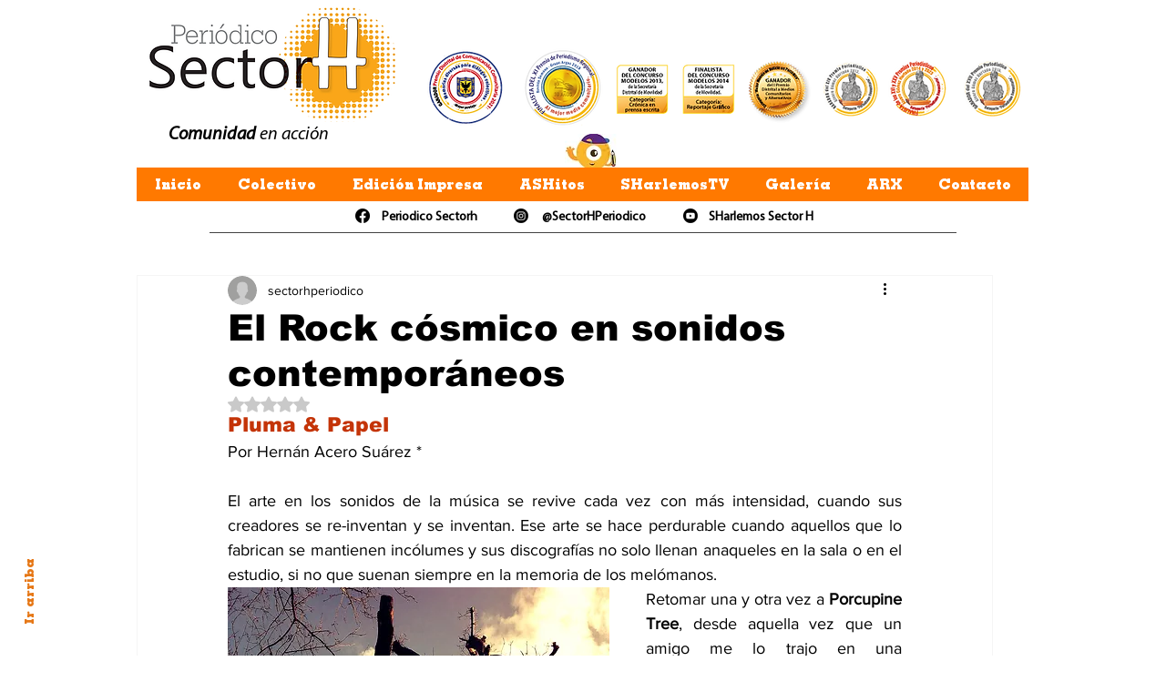

--- FILE ---
content_type: text/html; charset=utf-8
request_url: https://www.google.com/recaptcha/api2/aframe
body_size: 267
content:
<!DOCTYPE HTML><html><head><meta http-equiv="content-type" content="text/html; charset=UTF-8"></head><body><script nonce="qYlG1M-PPqyELUuC-0r4NA">/** Anti-fraud and anti-abuse applications only. See google.com/recaptcha */ try{var clients={'sodar':'https://pagead2.googlesyndication.com/pagead/sodar?'};window.addEventListener("message",function(a){try{if(a.source===window.parent){var b=JSON.parse(a.data);var c=clients[b['id']];if(c){var d=document.createElement('img');d.src=c+b['params']+'&rc='+(localStorage.getItem("rc::a")?sessionStorage.getItem("rc::b"):"");window.document.body.appendChild(d);sessionStorage.setItem("rc::e",parseInt(sessionStorage.getItem("rc::e")||0)+1);localStorage.setItem("rc::h",'1769983290311');}}}catch(b){}});window.parent.postMessage("_grecaptcha_ready", "*");}catch(b){}</script></body></html>